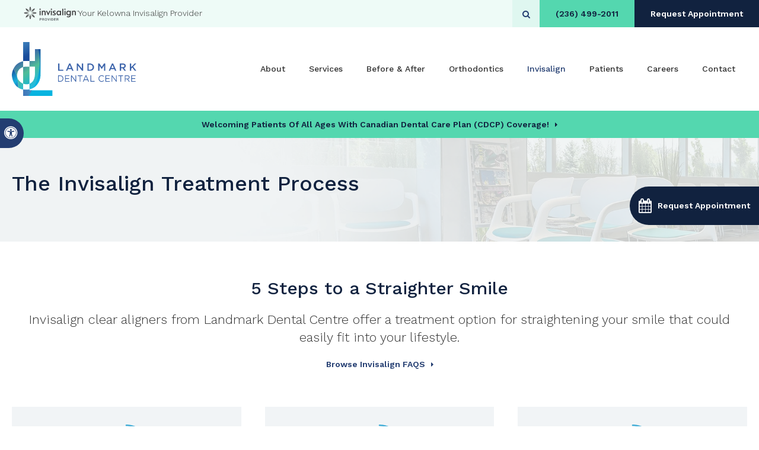

--- FILE ---
content_type: text/html; charset=UTF-8
request_url: https://www.landmark.dental/site/invisalign-treatment-process
body_size: 10382
content:

    
    
    
    
    
    
    
    
    
    
    
    
    
    
    
    
    
    
    
    
    
    
    
                           
                                          


     

 
    
                        
        
                                                                 
    
    
                                     

<!doctype html>
<html lang="en">
<head>
<title>Invisalign Treatment Process | Landmark Dental Centre | Kelowna Dentist</title>
<meta http-equiv="Content-Type" content="text/html; charset=utf-8" />



<meta name="generator" content="Tymbrel ( www.tymbrel.com )" />

<meta name="description" content="Invisalign clear aligners from Landmark Dental Centre offer a treatment option for straightening your smile that could easily fit into your lifestyle." />
<meta name="keywords" content="invisalign, treatment, process, Kelowna" />


  <link rel="canonical" href="https://www.landmark.dental/site/invisalign-treatment-process" />



<script type="text/javascript">
function clearDefault(element) {
  if (element.defaultValue == element.value) { element.value = "" }
}
</script>




  <link href="/assets/3895/css/global.css" rel="stylesheet" type="text/css" />
<link rel="shortcut icon" href="/images/2855/favicon.ico" type="image/x-icon" />

      <script src="/assets/js/jquery-1.8.2.min.js" type="text/javascript" data-cmsi-js-1a96ecfa7997d56153ffc3d07bb90ca2="true"></script>
  





          
    
    
    
    
    
    
    
    
    
    
    
    
    
    
    
    
<meta name="viewport" content="width=device-width, initial-scale=1.0" />   
<link rel="stylesheet" href="/images/2855/css/style-v7-7.css" />
<link rel="preconnect" href="https://fonts.googleapis.com">
<link rel="preconnect" href="https://fonts.gstatic.com" crossorigin>



<script>
$(document).ready(function() {
    const pageTitle = $(".page-title__primary");
    const pageBanner = $("#page-banner");
    const img = pageBanner.find("img");
    const txt = pageBanner.find("p");
    
    if(img.length > 0) {
        const src = img.attr("src");
        pageTitle.find("img").attr("src", src);
    }
    pageTitle.append(txt);
    
    if( $("#page-banner-btn").length ) {
        const pageBannerBtn = $("#page-banner-btn h2");
        $(".page-title--a__secondary h2").replaceWith(pageBannerBtn);
    }
    
 
})
</script>


  
  
  
  
  
  
  
  
  
  
  
  
  
  
  
  
  
  
  
  
  
<meta name="verify-v1" content="pLqhR_tVXn4iBbpGHxhZWps8hiDojfpQPFZm4ycRG7M" />
<meta name="google-site-verification" content="pLqhR_tVXn4iBbpGHxhZWps8hiDojfpQPFZm4ycRG7M" />

  


<!-- Start dc Global GTM Google Tag Manager -->
<script>(function(w,d,s,l,i){w[l]=w[l]||[];w[l].push({'gtm.start':
new Date().getTime(),event:'gtm.js'});var f=d.getElementsByTagName(s)[0],
j=d.createElement(s),dl=l!='dataLayer'?'&l='+l:'';j.async=true;j.src=
'https://www.googletagmanager.com/gtm.js?id='+i+dl;f.parentNode.insertBefore(j,f);
})(window,document,'script','dataLayer','GTM-5FPM5MS');</script>
<!-- End dc Global GTM Google Tag Manager -->
<!--startSchema--><script type="application/ld+json">{"@context":"http:\/\/schema.org","@type":"LocalBusiness","url":"https:\/\/www.landmark.dental\/site\/invisalign-treatment-process","@id":"https:\/\/www.landmark.dental","name":"Landmark Dental Centre","telephone":"(250) 762-3342","logo":"https:\/\/d2l4d0j7rmjb0n.cloudfront.net\/site\/2855\/seo\/logo.svg","address":{"@type":"PostalAddress","addressLocality":"Kelowna","addressCountry":"CA","addressRegion":"BC","postalCode":"V1Y 7W6","streetAddress":"1631 Dickson Ave 150"},"sameAs":["https:\/\/www.facebook.com\/LandmarkDentalKelowna\/","https:\/\/www.instagram.com\/landmarkdentalcentre\/"],"openingHoursSpecification":[{"@type":"OpeningHoursSpecification","dayOfWeek":"http:\/\/schema.org\/Monday","opens":"08:00:00","closes":"17:00:00"},{"@type":"OpeningHoursSpecification","dayOfWeek":"http:\/\/schema.org\/Tuesday","opens":"08:00:00","closes":"17:00:00"},{"@type":"OpeningHoursSpecification","dayOfWeek":"http:\/\/schema.org\/Wednesday","opens":"08:00:00","closes":"17:00:00"},{"@type":"OpeningHoursSpecification","dayOfWeek":"http:\/\/schema.org\/Thursday","opens":"08:00:00","closes":"17:00:00"},{"@type":"OpeningHoursSpecification","dayOfWeek":"http:\/\/schema.org\/Friday","opens":"08:00:00","closes":"15:45:00"},{"@type":"OpeningHoursSpecification","dayOfWeek":"http:\/\/schema.org\/Saturday","opens":"00:00:00","closes":"00:00:00"},{"@type":"OpeningHoursSpecification","dayOfWeek":"http:\/\/schema.org\/Sunday","opens":"00:00:00","closes":"00:00:00"}]}</script><!--endSchema-->
<!-- Google Tag Manager Data Layer -->
<script>
  dataLayer = [];
</script>

  <!-- Google Tag Manager -->
  <script>(function(w,d,s,l,i){w[l]=w[l]||[];w[l].push({'gtm.start':
        new Date().getTime(),event:'gtm.js'});var f=d.getElementsByTagName(s)[0],
      j=d.createElement(s),dl=l!='dataLayer'?'&l='+l:'';j.async=true;j.src=
      'https://www.googletagmanager.com/gtm.js?id='+i+dl;f.parentNode.insertBefore(j,f);
    })(window,document,'script','dataLayer','GTM-WW3KNFL');</script>
  <!-- End Google Tag Manager -->


<!-- GA -->
<script>
window.ga=window.ga||function(){(ga.q=ga.q||[]).push(arguments)};ga.l=+new Date;
ga('create', 'UA-35496696-8', 'auto');
ga('send', 'pageview');
</script>
<script async src='https://www.google-analytics.com/analytics.js'></script>
<!-- /GA -->


<!-- GA4 -->
  <script async src="https://www.googletagmanager.com/gtag/js?id=G-3KWMZLTGC3"></script>
  <script>
    window.dataLayer = window.dataLayer || [];
    function gtag(){dataLayer.push(arguments);}
    gtag('js', new Date());

    gtag('config', 'G-3KWMZLTGC3');
  </script>
<!-- /GA4 -->



<link href="https://d2l4d0j7rmjb0n.cloudfront.net" rel="preconnect">
<link href="https://fonts.googleapis.com" rel="preconnect">
<link href="https://fonts.gstatic.com" rel="preconnect">
<link href="https://www.google-analytics.com" rel="preconnect">
<link href="https://www.googletagmanager.com" rel="preconnect">
<link href="https://ajax.googleapis.com" rel="preconnect">
<link href="https://cdn.jsdelivr.net" rel="preconnect">
<link href="https://use.fontawesome.com" rel="preconnect">
</head>


<!-- TEMPLATE TAB -->
    
<body itemscope='' itemtype='http://schema.org/LocalBusiness'><!-- Google Tag Manager -->
<noscript><iframe src="https://www.googletagmanager.com/ns.html?id=GTM-WW3KNFL" height="0" width="0" style="display:none;visibility:hidden"></iframe></noscript>
<!-- End Google Tag Manager -->


<!-- dc Global Google Tag Manager (noscript) -->
<noscript><iframe src="https://www.googletagmanager.com/ns.html?id=GTM-5FPM5MS"
height="0" width="0" style="display:none;visibility:hidden"></iframe></noscript>
<!-- End dc Global Google Tag Manager (noscript) -->
<!-- GLOBAL SCRIPT ONLINE BOOKING -->
<!-- START FEED CODE -->
                                                                                                                                                                                                                                                                                                                                                                                                                                                                                                                                                                                                                                                                                                                                                                                                                                                                                                                                                                                                                                                                                                                                                                                                                                                                                                                                                                                                                                                                
                    

            
                                                                        <a href="#" role="button" tabindex="0" class="cms-button-secondary RecallMaxBookButton RecallMaxFadeIn" onclick="window.open('https://can7.recallmax.com/rsm/request/public/bookOnline/patient/layout.html?a=1LEhNTMLjJ2NuW9KN9R6olFU_hoyiFsz0')" aria-label="Request Appointment | Opens in a New Window">
                                                <span class="fa fa-calendar" aria-hidden="true"></span>
                            <div class="RecallMaxContent">
                                                                Request Appointment
                                                            </div>
                        </a>
                    
                    <style>
                        :root {
                            --recallMaxBookOnlinePageLocationHeight: 19.5rem;
                        }
                    
                        .RecallMaxBookButton { position: fixed; opacity: 0; top: var(--recallMaxBookOnlinePageLocationHeight); min-height: 4.063rem; height: 4.063rem; display: block; align-items: center; text-align: left; justify-content: center; padding: 0.75rem 0.938rem; z-index: 9999; transition: all 0.2s ease-in; border: 0; border-radius: 999px 0 0 999px; cursor: pointer; display:flex; align-items: center;}
                        .RecallMaxBookButton .fa {font-size: 1.5rem;}
                        .RecallMaxBookButton .RecallMaxContent {margin-left: 0.625rem;}
                        .RecallMaxBookButton.RecallMaxFadeIn { animation: RecallMaxBookFadeIn 1s ease-out forwards; }
                        @keyframes RecallMaxBookFadeIn { 0% { opacity: 0; right: -10rem; } 50% { opacity: 0.3; right: -0.313rem; } 75% { opacity: 0.6; right: -0.625rem; } 100%{ opacity: 1; right: 0px; } }
                        .RecallMaxBookButton:hover { box-shadow: 1px 4px 5px 0 rgba(128, 128, 128, 0.25); transition: all 0.4s ease-in;}

                        #sticky > p * {
                            flex-grow: 1;
                        }
                        #sticky .grt-mobile-button {
                            max-width: 2.813rem;
                        }
                        #sticky .appointmentActionSwap {
                            padding-inline: 0.625rem;
                            line-height: 1.2;
                        }

                        .callBtn a.appointmentActionSwap {
                            display: inline-block;
                        }
                        @media only screen and (max-width: 48rem) {
                            .RecallMaxBookButton {
                                display: none;
                            }
                        }
                    </style>
                    
                            
                                                                                                                                                                                                                                                                                                                                                                                                                                                                                                                                                                                                                                                                                                                                                                                                                                                                                                                                                                                                                                                                                                                                                                                                                                                                                                                                
<!-- END FEED CODE -->
        <div class="site-container header--a">
        
        <div id="top">
            <button class="grt-mobile-button">
    <span class="line1"></span>
    <span class="line2"></span>
    <span class="line3"></span>
    <span class="sr-only" id="open-menu__btn">Open Menu</span>
    <span class="sr-only" id="close-menu__btn" style="display:none">Close Menu</span>
</button>
            <div id="mobile-menu" style="display:none">
                <ul>
            
                                                        
    <li><a href="/site/about-kelowna-dental-clinic"   class="buttons" title="About Landmark Dental Centre, Kelowna Dentist">About</a>

    
          <ul>
              <li><a href="/site/about-kelowna-dental-clinic"    title="Our Practice, Landmark Dental Centre, Kelowna Dentist">Our Practice</a></li>
                      <li><a href="/site/kelowna-dentists"    title="Our Team, Landmark Dental Centre, Kelowna Dentist">Our Team</a></li>
                      <li><a href="/site/dental-technology"    title="Dental Technology, Landmark Dental Centre, Kelowna Dentist">Technology</a></li>
                    </ul>
    
  </li>
            
                                                                                                                              
    <li><a href="/site/dental-services"   class="buttons" title="Dental Services at Landmark Dental Centre, Kelowna Dentist">Services</a>

    
          <ul>
              <li><a href="/site/preventive-dental-hygiene-kelowna"    title="Preventive Hygiene, Landmark Dental Centre, Kelowna Dentist">Preventive Hygiene</a></li>
                      <li><a href="/site/restorative-dental-services-kelowna"    title="Restorative Dental Services, Landmark Dental Centre, Kelowna Dentist">Restorative Services</a></li>
                      <li><a href="/site/cosmetic-dental-services-kelowna"    title="Cosmetic Dental Services, Landmark Dental Centre, Kelowna Dentist">Cosmetic Services</a></li>
                      <li><a href="/site/oral-surgery-kelowna"    title="Oral Surgery, Landmark Dental Centre, Kelowna Dentist">Oral Surgery</a></li>
                      <li><a href="/site/dental-appliances-kelowna"    title="Dental Appliances, Landmark Dental Centre, Kelowna Dentist">Dental Appliances</a></li>
                      <li><a href="/site/dental-sedation-kelowna"    title="Dental Sedation, Landmark Dental Centre, Kelowna Dentist">Dental Sedation</a></li>
                      <li><a href="/site/children-dental-services-kelowna"    title="Children's Services, Landmark Dental Centre, Kelowna Dentist">Children's Services</a></li>
                      <li><a href="/site/periodontics-gum-therapy-kelowna"    title="Periodontics & Gum Therapy | Landmark Dental Centre">Periodontics & Gum Therapy</a></li>
                    </ul>
    
  </li>
            
    
    <li><a href="/site/before-after-dental-treatment"   class="buttons" title="Before & After Gallery">Before & After</a>

    
    
  </li>
            
    
    <li><a href="/site/orthodontics-braces-kelowna"   class="buttons" title="Orthodontics, Landmark Dental Centre, Kelowna Dentist">Orthodontics</a>

    
    
  </li>
            
                                                                                        
    <li class="active"><a href="/site/invisalign-clear-aligners-kelowna"   class="buttons" title="Invisalign Clear Aligners, Landmark Dental Centre, Kelowna Dentist">Invisalign</a>

    
          <ul>
              <li><a href="/site/invisalign-clear-aligners-kelowna"    title="About Invisalign, Landmark Dental Centre, Kelowna Dentist">About Invisalign</a></li>
                      <li><a href="/site/invisalign-smile-assessment"    title="Invisalign Smile Assessment, Landmark Dental Centre, Kelowna Dentist">Smile Assessment</a></li>
                      <li><a href="/site/invisalign-faqs"    title="Invisalign FAQs, Landmark Dental Centre, Kelowna Dentist">Invisalign FAQs</a></li>
                      <li class="active" aria-current="page"><a href="/site/invisalign-treatment-process"  itemprop="url"    title="Invisalign Treatment Process, Landmark Dental Centre, Kelowna Dentist">Treatment Process</a></li>
                    </ul>
    
  </li>
            
                                          
    <li><a href="/site/patients"   class="buttons" title="Patients, Landmark Dental Centre, Kelowna Dentist">Patients</a>

    
          <ul>
              <li><a href="/site/patients"    title="Patient Information, Landmark Dental Centre">Patient Information</a></li>
                      <li><a href="/site/blog"    title="Blog">Blog</a></li>
                    </ul>
    
  </li>
            
    
    <li><a href="/site/career-opportunities"   class="buttons" title="Careers">Careers</a>

    
    
  </li>
            
    
    <li><a href="/site/contact-kelowna-dentist"   class="buttons" title="Contact Landmark Dental Centre, Kelowna Dentist">Contact</a>

    
    
  </li>
  </ul>
                <form id="frmSearchMobile" method="get" action="/site/search" role="search">
	<label for="page_search_mobile" class="sr-only">Search</label>
	<input id="page_search_mobile" class="keyword" type="search" name="kw" placeholder="Search">
	<button type="submit" name="btnSubmit"><span class="sr-only">Search</span></button>
</form>
                      <ul class="seo-schema citation-social" aria-label="Social media links, open in a new tab" data-cy="seo-citations">
                            <li class="seo-Facebook">
              <a itemprop="sameAs" target="_blank" href="https://www.facebook.com/LandmarkDentalKelowna/" title="Facebook"><span>Facebook</span></a>
            </li>
                                      <li class="seo-Instagram">
              <a itemprop="sameAs" target="_blank" href="https://www.instagram.com/landmarkdentalcentre/" title="Instagram"><span>Instagram</span></a>
            </li>
                    </ul>
  
            </div>
        </div>
        <div id="toggleSearch">
	<button id="close-button">&times;<span class="sr-only">Close</span></button>
	<form id="frmSearchPopUp" method="get" action="/site/search" role="search">
		<label for="page_search_popup" class="sr-only">Search</label>
		<input id="page_search_popup" class="keyword" type="search" name="kw" placeholder="Search">
		<button type="submit" name="btnSubmit"><span class="sr-only">Search</span></button>
	</form>
</div>
        
                <!-- Header
        ============================================== -->
        <header>
            <a class="skip-to-content-link" href="#page-title">
    Skip to Main Content
</a>
            <div id="accessibility-toggle">
    <button id="accessibility-toggle__btn">
        <span class="fa fa-universal-access" aria-hidden="true"></span>
        <span class="sr-only" id="accessible__btn">Accessible Version</span>
        <span class="sr-only" id="standard__btn" style="display:none">Standard Version</span>
    </button>
</div>
            <div id="topbar">
                <div class="row">
                    <div class="columns">
                                                <p><a href="/site/invisalign-clear-aligners-kelowna"><img src="https://d2l4d0j7rmjb0n.cloudfront.net/agency/19/files/invisalign-provider-logo-charcoal.svg" alt="Invisalign Provider" width="92" /> <span class="hide-mobile">Your Kelowna Invisalign Provider</span></a></p>
                                            </div>
                    <div class="columns">
                        <button class="open-search"><span class="fa fa-search" aria-hidden="true"></span><span class="sr-only">Open Search Box</span></button>
                        
  <span class="seo-schema phone">
    <a itemprop="telephone" content="+2507623342" href="tel:2507623342" data-cy="seo-phone-number">(250) 762-3342</a>
  </span>


                                                                                                                                                                                                                                                                                                                                                                                                                                                                                                                                                                                                                                                                                                                                                                                                                                                                                                                                                                                                                                                                                                                                                                                                                                                                                                                                                                                                                                                                     
                                                                                                    <a href="#" tabindex="0" class="cms-button-secondary bookOnlineSwap" onclick="window.open('https://can7.recallmax.com/rsm/request/public/bookOnline/patient/layout.html?a=1LEhNTMLjJ2NuW9KN9R6olFU_hoyiFsz0')" aria-label="Request Appointment | Opens in a New Window">
                                                                                            Request Appointment
                                                            </a>
                                    

            
            
                                                                                                                                                                                                                                                                                                                                                                                                                                                                                                                                                                                                                                                                                                                                                                                                                                                                                                                                                                                                                                                                                                                                                                                                                                                                                                                                
                    </div>
                </div>
            </div>
            <div class="row">
        
                <div class="columns header__logo">
                    <a href="/site/home" title="Home" itemprop="url">    <img  itemprop="logo" alt="Landmark Dental Centre" src="https://d2l4d0j7rmjb0n.cloudfront.net/site/2855/seo/logo.svg" data-cy="seo-logo"   />
    </a>
                </div>
        
                <div class="columns header__nav">
        
                    <!-- Navigation
                    ============================================== -->
                    <nav aria-label="Primary">
                        <ul>
            
                                                        
    <li><a href="/site/about-kelowna-dental-clinic"   class="buttons" title="About Landmark Dental Centre, Kelowna Dentist">About</a>

    
          <ul>
              <li><a href="/site/about-kelowna-dental-clinic"    title="Our Practice, Landmark Dental Centre, Kelowna Dentist">Our Practice</a></li>
                      <li><a href="/site/kelowna-dentists"    title="Our Team, Landmark Dental Centre, Kelowna Dentist">Our Team</a></li>
                      <li><a href="/site/dental-technology"    title="Dental Technology, Landmark Dental Centre, Kelowna Dentist">Technology</a></li>
                    </ul>
    
  </li>
            
                                                                                                                              
    <li><a href="/site/dental-services"   class="buttons" title="Dental Services at Landmark Dental Centre, Kelowna Dentist">Services</a>

    
          <ul>
              <li><a href="/site/preventive-dental-hygiene-kelowna"    title="Preventive Hygiene, Landmark Dental Centre, Kelowna Dentist">Preventive Hygiene</a></li>
                      <li><a href="/site/restorative-dental-services-kelowna"    title="Restorative Dental Services, Landmark Dental Centre, Kelowna Dentist">Restorative Services</a></li>
                      <li><a href="/site/cosmetic-dental-services-kelowna"    title="Cosmetic Dental Services, Landmark Dental Centre, Kelowna Dentist">Cosmetic Services</a></li>
                      <li><a href="/site/oral-surgery-kelowna"    title="Oral Surgery, Landmark Dental Centre, Kelowna Dentist">Oral Surgery</a></li>
                      <li><a href="/site/dental-appliances-kelowna"    title="Dental Appliances, Landmark Dental Centre, Kelowna Dentist">Dental Appliances</a></li>
                      <li><a href="/site/dental-sedation-kelowna"    title="Dental Sedation, Landmark Dental Centre, Kelowna Dentist">Dental Sedation</a></li>
                      <li><a href="/site/children-dental-services-kelowna"    title="Children's Services, Landmark Dental Centre, Kelowna Dentist">Children's Services</a></li>
                      <li><a href="/site/periodontics-gum-therapy-kelowna"    title="Periodontics & Gum Therapy | Landmark Dental Centre">Periodontics & Gum Therapy</a></li>
                    </ul>
    
  </li>
            
    
    <li><a href="/site/before-after-dental-treatment"   class="buttons" title="Before & After Gallery">Before & After</a>

    
    
  </li>
            
    
    <li><a href="/site/orthodontics-braces-kelowna"   class="buttons" title="Orthodontics, Landmark Dental Centre, Kelowna Dentist">Orthodontics</a>

    
    
  </li>
            
                                                                                        
    <li class="active"><a href="/site/invisalign-clear-aligners-kelowna"   class="buttons" title="Invisalign Clear Aligners, Landmark Dental Centre, Kelowna Dentist">Invisalign</a>

    
          <ul>
              <li><a href="/site/invisalign-clear-aligners-kelowna"    title="About Invisalign, Landmark Dental Centre, Kelowna Dentist">About Invisalign</a></li>
                      <li><a href="/site/invisalign-smile-assessment"    title="Invisalign Smile Assessment, Landmark Dental Centre, Kelowna Dentist">Smile Assessment</a></li>
                      <li><a href="/site/invisalign-faqs"    title="Invisalign FAQs, Landmark Dental Centre, Kelowna Dentist">Invisalign FAQs</a></li>
                      <li class="active" aria-current="page"><a href="/site/invisalign-treatment-process"  itemprop="url"    title="Invisalign Treatment Process, Landmark Dental Centre, Kelowna Dentist">Treatment Process</a></li>
                    </ul>
    
  </li>
            
                                          
    <li><a href="/site/patients"   class="buttons" title="Patients, Landmark Dental Centre, Kelowna Dentist">Patients</a>

    
          <ul>
              <li><a href="/site/patients"    title="Patient Information, Landmark Dental Centre">Patient Information</a></li>
                      <li><a href="/site/blog"    title="Blog">Blog</a></li>
                    </ul>
    
  </li>
            
    
    <li><a href="/site/career-opportunities"   class="buttons" title="Careers">Careers</a>

    
    
  </li>
            
    
    <li><a href="/site/contact-kelowna-dentist"   class="buttons" title="Contact Landmark Dental Centre, Kelowna Dentist">Contact</a>

    
    
  </li>
  </ul>
                    </nav>
        
                </div>

            </div><!-- /row -->
        </header><!-- /Header -->
                        <div class="default-msg-bar defaultMsgBar header__msg-bar" id="emergencyAlert">
                  	    <p><a href="/site/canadian-dental-care-plan" class="cms-button-text">Welcoming patients of all ages with Canadian Dental Care Plan (CDCP) coverage!</a></p>
    	  
    	</div>
            
                
                <!-- Page Title - B
        ============================================== -->
        
        <div id="page-title" class="page-title page-title--b">
            <div class="row">
                <div class="columns primary page-title__primary page-title--b__primary">
                    <img class="lazy" data-src="/files/banner-b/banner-1.jpg" alt="">
                    <h1>The Invisalign Treatment Process</h1>
                </div>
            </div>
        </div>
        
        <!-- Main Content - B
        ============================================== -->
        <div class="content content--b">
        		
        	<div class="row">
        
                <!-- Primary - B
                ============================================== -->
        		<main id="main" class="columns primary content--b__primary full"> 
        		    <div class="tymbrel-row centre" >  <div class="tymbrel-col tymbrel-col-12">
            <h2 class="leadin">5 Steps to a Straighter Smile</h2> <p class="leadin">Invisalign clear aligners from Landmark Dental Centre offer a treatment option for straightening your smile that could easily fit into your lifestyle.</p> <p><a href="/site/invisalign-faqs" class="cms-button-text">Browse Invisalign FAQS</a></p>
      </div>
</div>
<div class="tymbrel-row tymbrelEqual addPadding steps" >  <div class="tymbrel-col tymbrel-col-4">
        <div class="callout">
        <!--?xml version="1.0" encoding="utf-8"?--> <!-- Generator: Adobe Illustrator 24.2.0, SVG Export Plug-In . SVG Version: 6.00 Build 0)  --> <p><svg version="1.1" id="Layer_1" xmlns="http://www.w3.org/2000/svg" xmlns:xlink="http://www.w3.org/1999/xlink" x="0px" y="0px" viewbox="0 0 64 64" style="enable-background: new 0 0 64 64;" xml:space="preserve"> <path class="st0" d="M61.484,23.42c-0.422,0-0.813-0.269-0.951-0.691C56.499,10.337,45.031,2.007,32,2c-0.552,0-1-0.448-1-1 			s0.448-1,1-1c0,0,0,0,0.001,0C45.9,0.007,58.132,8.893,62.436,22.11c0.171,0.525-0.116,1.089-0.642,1.26 			C61.691,23.404,61.587,23.42,61.484,23.42z"></path> <path class="st1" d="M27.41,25.916v-3.96h7.62v21.18h-4.44v-17.22H27.41z"></path> </svg></p> <h6>Step 1</h6> <h3 class="top">Book Your First<br />Consultation</h3> <p>We start by examining your smile to see if Invisalign is right for you. Next, we will use a digital scanner to create a 3D image of your smile and what it could look like after Invisalign treatment.</p>
        </div>
      </div>

  <div class="tymbrel-col tymbrel-col-4">
        <div class="callout">
        <!--?xml version="1.0" encoding="utf-8"?--> <!-- Generator: Adobe Illustrator 24.2.0, SVG Export Plug-In . SVG Version: 6.00 Build 0)  --> <p><svg version="1.1" id="Layer_1" xmlns="http://www.w3.org/2000/svg" xmlns:xlink="http://www.w3.org/1999/xlink" x="0px" y="0px" viewbox="0 0 64 64" style="enable-background: new 0 0 64 64;" xml:space="preserve"> <path class="st0" d="M50.22,58.075c-0.31,0-0.614-0.143-0.81-0.412c-0.325-0.446-0.227-1.072,0.221-1.396 			c13.381-9.727,16.354-28.525,6.628-41.905C50.635,6.624,41.565,2.002,32,2c-0.553,0-1-0.448-1-1s0.448-1,1-1l0,0 			c10.204,0.002,19.877,4.932,25.876,13.186c10.375,14.272,7.203,34.324-7.069,44.698C50.629,58.013,50.424,58.075,50.22,58.075z"></path> <path class="st1" d="M34.581,27.105c0.046-0.797-0.194-1.583-0.675-2.22c-0.544-0.579-1.323-0.877-2.115-0.809 			c-1.98,0-3.03,1.35-3.15,4.05h-4.11c-0.036-2.125,0.786-4.174,2.28-5.686c1.452-1.31,3.356-2.003,5.31-1.934 			c1.833-0.122,3.64,0.488,5.025,1.695c1.195,1.191,1.832,2.83,1.755,4.515c-0.027,1.575-0.478,3.114-1.305,4.455 			c-0.898,1.525-2.015,2.909-3.315,4.109c-1.296,1.217-2.714,2.298-4.23,3.226h9.27v3.45h-14.91v-3.15 			C31.191,34.106,34.581,30.206,34.581,27.105z"></path> </svg></p> <h6>Step 2</h6> <h3 class="top">Develop a Custom<br />Treatment Plan</h3> <p>Based on the decisions made in your first appointment, we will design an Invisalign treatment plan with timelines. Your plan will include the exact movement of your teeth to occur with each set of aligners.</p>
        </div>
      </div>

  <div class="tymbrel-col tymbrel-col-4">
              <div class="callout">
        <!--?xml version="1.0" encoding="utf-8"?--> <!-- Generator: Adobe Illustrator 24.2.0, SVG Export Plug-In . SVG Version: 6.00 Build 0)  --> <p><svg version="1.1" id="Layer_1" xmlns="http://www.w3.org/2000/svg" xmlns:xlink="http://www.w3.org/1999/xlink" x="0px" y="0px" viewbox="0 0 64 64" style="enable-background: new 0 0 64 64;" xml:space="preserve"> <path class="st0" d="M31.925,63.997c-6.698,0-13.207-2.101-18.731-6.112c-0.447-0.325-0.546-0.95-0.222-1.397 			s0.951-0.546,1.396-0.222c6.483,4.709,14.416,6.609,22.324,5.354c7.913-1.256,14.864-5.518,19.571-12.001 			c9.718-13.383,6.736-32.177-6.647-41.895C44.463,3.981,38.371,2.001,32,2c-0.553,0-1-0.448-1-1s0.448-1,1-1l0,0 			c6.796,0.001,13.295,2.113,18.793,6.106c14.275,10.366,17.456,30.413,7.091,44.689c-5.022,6.915-12.437,11.461-20.877,12.8 			C35.31,63.864,33.611,63.997,31.925,63.997z"></path> <path class="st1" d="M36.035,21.896c0.967,0.444,1.782,1.164,2.341,2.07c0.532,0.888,0.807,1.905,0.795,2.94 			c0.05,1.213-0.345,2.403-1.11,3.346c-0.751,0.876-1.797,1.447-2.94,1.604v0.15c2.96,0.88,4.44,2.62,4.44,5.22 			c0.062,1.671-0.606,3.286-1.83,4.425c-1.438,1.207-3.286,1.814-5.16,1.695c-2.029,0.107-4.03-0.516-5.64-1.755 			c-1.489-1.358-2.338-3.28-2.34-5.295h4.14c0.046,0.953,0.422,1.86,1.065,2.564c0.695,0.664,1.636,1.006,2.595,0.945 			c0.826,0.049,1.638-0.238,2.25-0.795c0.549-0.551,0.843-1.307,0.81-2.085c0.045-0.931-0.398-1.818-1.17-2.34 			c-1.044-0.608-2.245-0.89-3.45-0.811h-0.869v-3.449h0.869c2.801,0.04,4.201-0.93,4.2-2.91c0.042-0.75-0.23-1.484-0.75-2.025 			c-0.553-0.51-1.289-0.775-2.04-0.735c-0.826-0.029-1.627,0.28-2.22,0.855c-0.613,0.646-0.965,1.495-0.99,2.385h-4.14 			c-0.001-1.88,0.756-3.681,2.1-4.996c1.492-1.244,3.401-1.871,5.34-1.755C33.606,21.111,34.873,21.368,36.035,21.896z"></path> </svg></p> <h6>Step 3</h6> <h3 class="top">Start Your Custom<br />Treatment Plan</h3> <p>A series of custom Invisalign clear aligners will be produced just for you. Wear them daily, removing them to eat, drink, brush and floss. You should start seeing results as your aligners gradually begin to shift your teeth. </p>
        </div>
      </div>
</div>
<div class="tymbrel-row tymbrelEqual steps" >  <div class="tymbrel-col tymbrel-col-4">
        <div class="callout">
        <!--?xml version="1.0" encoding="utf-8"?--> <!-- Generator: Adobe Illustrator 24.2.0, SVG Export Plug-In . SVG Version: 6.00 Build 0)  --> <p><svg version="1.1" id="Layer_1" xmlns="http://www.w3.org/2000/svg" xmlns:xlink="http://www.w3.org/1999/xlink" x="0px" y="0px" viewbox="0 0 64 64" style="enable-background: new 0 0 64 64;" xml:space="preserve"> <path class="st0" d="M31.995,63.99c-0.002,0-0.003,0-0.005,0C14.348,63.987-0.003,49.632,0,31.99c0-3.359,0.527-6.683,1.565-9.879 			c0.17-0.524,0.732-0.812,1.26-0.642c0.525,0.171,0.813,0.735,0.642,1.26C2.494,25.725,2,28.841,2,31.99 			c-0.003,16.54,13.451,29.998,29.99,30c0.001,0,0.004,0,0.005,0C48.533,61.991,61.987,48.538,61.99,32 			c0.001-8.012-3.117-15.545-8.782-21.211C47.544,5.123,40.012,2.001,32,2c-0.552,0-1-0.448-1-1s0.448-1,1-1l0,0 			c8.547,0.001,16.581,3.331,22.623,9.375S63.991,23.454,63.99,32C63.987,49.641,49.635,63.99,31.995,63.99z"></path> <path class="st1" d="M21.471,38.876v-3.51l10.14-13.65h4.53v13.5H38.9v3.66h-2.76v4.26h-4.26v-4.26H21.471z M32.211,26.666 			l-6.42,8.55h6.42V26.666z"></path> </svg></p> <h6>Step 4</h6> <h3 class="top">Switch Your Aligners<br />Every Two Weeks</h3> <p>About every 2 weeks, you will switch to the next set in your custom series of clear aligners. You will also have brief checkups with your dental team – every six weeks or so – to review your progress. </p>
        </div>
      </div>

  <div class="tymbrel-col tymbrel-col-4">
        <div class="callout">
        <!--?xml version="1.0" encoding="utf-8"?--> <!-- Generator: Adobe Illustrator 24.2.0, SVG Export Plug-In . SVG Version: 6.00 Build 0)  --> <p><svg version="1.1" id="Layer_1" xmlns="http://www.w3.org/2000/svg" xmlns:xlink="http://www.w3.org/1999/xlink" x="0px" y="0px" viewbox="0 0 64 64" style="enable-background: new 0 0 64 64;" xml:space="preserve"> <path class="st0" d="M32.004,64.029c-3.27,0-6.591-0.505-9.866-1.567C8.896,58.163,0,45.922,0,32c0-3.363,0.527-6.689,1.565-9.889 			l0,0C4.206,13.975,9.858,7.354,17.479,3.468c7.622-3.886,16.302-4.57,24.436-1.93c16.797,5.453,26.026,23.554,20.573,40.351 			C58.099,55.411,45.509,64.029,32.004,64.029z M3.467,22.729C2.494,25.728,2,28.848,2,32c0,13.052,8.341,24.529,20.755,28.56 			c15.75,5.111,32.718-3.54,37.831-19.288c5.112-15.748-3.54-32.719-19.288-37.831C33.67,0.963,25.533,1.605,18.388,5.25 			C11.242,8.893,5.943,15.1,3.467,22.729L3.467,22.729z"></path> <path class="st1" d="M38.86,25.256H28.81v5.34c0.521-0.582,1.174-1.03,1.905-1.305c0.854-0.339,1.766-0.507,2.685-0.495 			c1.281-0.048,2.549,0.281,3.646,0.945c0.952,0.609,1.703,1.486,2.159,2.52c0.481,1.102,0.721,2.293,0.705,3.495 			c0.098,1.989-0.586,3.938-1.904,5.43c-1.44,1.428-3.422,2.17-5.445,2.04c-1.385,0.033-2.759-0.25-4.019-0.826 			c-1.089-0.505-2.014-1.305-2.671-2.31c-0.655-1.04-1.017-2.237-1.05-3.465h4.11c0.118,0.82,0.509,1.575,1.11,2.145 			c0.639,0.552,1.466,0.836,2.31,0.795c0.984,0.075,1.946-0.32,2.595-1.064c0.605-0.818,0.907-1.819,0.855-2.835 			c0.059-0.955-0.265-1.894-0.9-2.61c-0.683-0.652-1.608-0.989-2.55-0.93c-0.716-0.022-1.423,0.16-2.04,0.524 			c-0.542,0.33-0.971,0.816-1.23,1.396h-4.11v-12.51H38.86V25.256z"></path></svg></p> <h6>Step 5</h6> <h3 class="top">Maintain Your<br />Smile After Treatment</h3> <p>It's an exciting day when you reach the end of your treatment! During your final appointment, we will discuss your next steps, and prescribe retainers to keep your smile in its new alignment.</p>
        </div>
      </div>

  <div class="tymbrel-col tymbrel-col-4">
              <div class="callout calloutLeft verticalAlign">
        <h2 class="top" style="font-size: 34px;">Ready for Your Straighter Smile?</h2> <p class="leadin" style="text-align: left;">Take our Invisalign Smile Assessment.</p> <p>Complete our 30-second Smile Assessment to see if Invisalign clear aligners might be the right fit for you.</p> <p><a href="/site/invisalign-smile-assessment" class="cms-button-primary">Start Your Assessment</a></p> <!--<h6>Ready for Your New Smile?</h6> <h3 class="top">Take our Invisalign<br />Smile Assessment</h3> <p>Complete our 30 second Smile Assessment to see if Invisalign might be a fit for you.</p> <p><a href="/site/clear-aligners-smile-assessment" class="cms-button-primary">Get Started</a></p>-->
        </div>
      </div>
</div>
        		</main><!-- /primary -->
        		
        		            </div><!-- /row -->
		
        </div><!-- /content -->
        
                
        <div class="tymbrel-row cta bg ">
            <div class="tymbrel-col tymbrel-col-12">
                <h2>New Patients Always Welcome</h2>
<p class="leadin">We are accepting new patients, don't hesitate to contact us and take the first step in achieving better oral health outcomes.</p>
<p><a href="/site/contact-kelowna-dentist" class="cms-button-alert">Contact Us</a></p>
            </div>
        </div>
        
                
        <!-- Footer - A
        ============================================== -->
        
        <footer class="footer--a">
            <div class="row footer-nav ">
                <div class="large-3 columns footer-nav__logo">
                    <p>    <img  itemprop="logo" alt="Landmark Dental Centre" src="https://d2l4d0j7rmjb0n.cloudfront.net/site/2855/seo/logo.svg" data-cy="seo-logo"   />
    </p>
                </div>
                <div class="large-2 columns footer-nav__contact">
                    <h2>Location</h2>
<a href="/site/contact-kelowna-dentist" title="Contact"> <span itemprop="name" data-cy="seo-company-name">Landmark Dental Centre</span>       <div itemprop="address" data-cy="seo-address" itemscope itemtype="http://schema.org/PostalAddress">
      <span itemprop="streetAddress">1631 Dickson Ave 150</span>
      <span itemprop="addressLocality">Kelowna</span>
      <span itemprop="addressRegion">BC</span>
      <span itemprop="postalCode">V1Y 7W6</span>
      <span itemprop="addressCountry">CA</span>
    </div>
   </a>
<h2>Phone</h2>
<p>
  <span class="seo-schema phone">
    <a itemprop="telephone" content="+2507623342" href="tel:2507623342" data-cy="seo-phone-number">(250) 762-3342</a>
  </span>


</p>
                </div>
                <div class="columns footer-nav__hours">
                    <h2>Hours</h2>
            <div class="seo-hours">
        <ul class="contactDetails" data-cy="seo-hours">
          <li><meta itemprop="openingHours" content="Mo 08:00-17:00"/><strong>Monday:</strong><span class="tymbrelSEOHours">08:00 am - 05:00 pm</span> </li>
          <li><meta itemprop="openingHours" content="Tu 08:00-17:00"/><strong>Tuesday:</strong><span class="tymbrelSEOHours">08:00 am - 05:00 pm</span> </li>
          <li><meta itemprop="openingHours" content="We 08:00-17:00"/><strong>Wednesday:</strong><span class="tymbrelSEOHours">08:00 am - 05:00 pm</span> </li>
          <li><meta itemprop="openingHours" content="Th 08:00-17:00"/><strong>Thursday:</strong><span class="tymbrelSEOHours">08:00 am - 05:00 pm</span> </li>
          <li><meta itemprop="openingHours" content="Fr 08:00-15:45"/><strong>Friday:</strong><span class="tymbrelSEOHours">08:00 am - 03:45 pm</span> </li>
          <li><strong>Saturday:</strong><span class="tymbrelSEOHours">Closed  </span> </li>
          <li><strong>Sunday:</strong><span class="tymbrelSEOHours">Closed  </span> </li>
        </ul>
      </div>
      
                </div>
                <div class="columns footer-nav__links">
                    <h2>Quick Links</h2>
                    <nav aria-label="Footer">
                        <ul id="tymbrel-footer-nav">
    <li><a class="first" href="/site/home">Home</a></li>
        <li><a href="/site/about-kelowna-dental-clinic">About</a></li>
        <li><a href="/site/dental-services">Services</a></li>
            <li><a href="/site/invisalign-clear-aligners-kelowna">Invisalign</a></li>
        <li><a href="/site/patients">Patients</a></li>
        <li><a href="/site/career-opportunities">Careers</a></li>
        <li><a href="/site/contact-kelowna-dentist">Contact</a></li>
    </ul>
                    </nav>
                </div>
                <div class="large-3 columns footer-nav__search">
                    <h2>Search</h2>
<form id="frmSearchFooter" method="get" action="/site/search" role="search">
	<label for="page_search_footer" class="sr-only">Search</label>
	<input id="page_search_footer" class="keyword" type="search" name="kw" placeholder="Search">
	<button type="submit" name="btnSubmit"><span class="fa fa-search" aria-hidden="true"></span><span class="sr-only">Search</span></button>
</form>
<h2>Connect with Us</h2>
      <ul class="seo-schema citation-social" aria-label="Social media links, open in a new tab" data-cy="seo-citations">
                            <li class="seo-Facebook">
              <a itemprop="sameAs" target="_blank" href="https://www.facebook.com/LandmarkDentalKelowna/" title="Facebook"><span>Facebook</span></a>
            </li>
                                      <li class="seo-Instagram">
              <a itemprop="sameAs" target="_blank" href="https://www.instagram.com/landmarkdentalcentre/" title="Instagram"><span>Instagram</span></a>
            </li>
                    </ul>
   <br /><br />
                </div>
            </div>
            <div class="copyright">
                <div role="contentinfo" class="row">
                    <div class="columns">
                        <p> Copyright &copy; 2026. All Rights Reserved <span itemprop="name" data-cy="seo-company-name">Landmark Dental Centre</span>.  </p>
                    </div>
                    <div class="columns">
                        <ul>
<li><a href="/site/privacy-policy">Privacy Policy</a></li>
<li><a href="/site/website-accessibility">Accessibility</a> </li>
<li><a href="/site/search">Search</a></li>
<li><a href="/site/sitemap">Sitemap</a></li>
<li><a href="#top">Back to Top</a></li>
</ul>
                    </div>
                </div>
        	</div>
        </footer>
            
                
        <div id="sticky">
            <p>  <span class="seo-schema phone">
    <a class="cms-button-primary" itemprop="telephone" content="+2507623342" href="tel:2507623342">
          <span class="phone__txt">Call</span>
          <span class="phone__num">(250) 762-3342</span>
    </a>
  </span>

                                                                                                                                                                                                                                                                                                                                                                                                                                                                                                                                                                                                                                                                                                                                                                                                                                                                                                                                                                                                                                                                                                                                                                                                                                                                                                                                                                                                                                                                     
                                                                                                    <a href="#" tabindex="0" class="cms-button-secondary bookOnlineSwap" onclick="window.open('https://can7.recallmax.com/rsm/request/public/bookOnline/patient/layout.html?a=1LEhNTMLjJ2NuW9KN9R6olFU_hoyiFsz0')" aria-label="Request Appointment | Opens in a New Window">
                                                                                            Request Appointment
                                                            </a>
                                    

            
            
                                                                                                                                                                                                                                                                                                                                                                                                                                                                                                                                                                                                                                                                                                                                                                                                                                                                                                                                                                                                                                                                                                                                                                                                                                                                                                                                
 <button class="grt-mobile-button">
    <span class="line1"></span>
    <span class="line2"></span>
    <span class="line3"></span>
    <span class="sr-only" id="open-menu__btn">Open Menu</span>
    <span class="sr-only" id="close-menu__btn" style="display:none">Close Menu</span>
</button></p>
        </div>
    
    </div> <!-- /site-container -->
    


    
    <!-- JavaScript
    ============================================== -->
    
    <script src="https://ajax.googleapis.com/ajax/libs/webfont/1.5.18/webfont.js"></script>
    
    <script>
     WebFont.load({
        google: {
          families: ['Work Sans:300,300i,400,500,600']
        }
      });
    </script> 
    <noscript>
        <link href="https://fonts.googleapis.com/css2?family=Work+Sans:ital,wght@0,300;0,400;0,500;0,600;1,300&display=swap" rel="stylesheet">
    </noscript>
    
    
    <script async src="/images/2855/js/scripts-min.js"></script>
    
    
    <script src="https://cdn.jsdelivr.net/npm/vanilla-lazyload@16.1.0/dist/lazyload.min.js"></script>
    
    <script>
        $(document).ready(function() {   
            const lazyContent = new LazyLoad({
              elements_selector: "img.lazy",
              use_native: true 
            });
            
            const lazyBackground = new LazyLoad({
              elements_selector: "iframe.lazy, video.lazy, div.lazy",
            });
        })
    </script>
    
<script src="https://use.fontawesome.com/7a2e746270.js"></script>
</body>
<!--
S: us-app02
C: 2855
D: 2026-01-14 15:04:16
V: 3895
T: 0.0442
-->
  
</html>

<!-- /TEMPLATE TAB -->
  
  
  
  
  
  
  
  
  
  
  
  
  
  
  
  
  
  
  
  
  
  
  
  
  
  
  
  
  
  
  
  
  
  
  
  
  
  
  
  
  
  
  
  
  
  
  
  
  
  
  
  
  
  
  
  
  
  
  
  
  
  

--- FILE ---
content_type: text/html;charset=utf-8
request_url: https://pnapi.invoca.net/2137/na.json
body_size: 231
content:
[{"requestId":"+12507623342","status":"success","formattedNumber":"236-499-2011","countryCode":"1","nationalNumber":"2364992011","lifetimeInSeconds":300,"overflow":null,"surge":null,"invocaId":"i-ba201fd3-1f2c-4e4c-cb38-7d8f0d349546"},{"type":"settings","metrics":true}]

--- FILE ---
content_type: text/html;charset=utf-8
request_url: https://pnapi.invoca.net/2137/na.json
body_size: 231
content:
[{"requestId":"+12507623342","status":"success","formattedNumber":"236-499-2011","countryCode":"1","nationalNumber":"2364992011","lifetimeInSeconds":300,"overflow":null,"surge":null,"invocaId":"i-ba201fd3-1f2c-4e4c-cb38-7d8f0d349546"},{"type":"settings","metrics":true}]

--- FILE ---
content_type: text/plain
request_url: https://www.google-analytics.com/j/collect?v=1&_v=j102&a=2009804823&t=pageview&_s=1&dl=https%3A%2F%2Fwww.landmark.dental%2Fsite%2Finvisalign-treatment-process&ul=en-us%40posix&dt=Invisalign%20Treatment%20Process%20%7C%20Landmark%20Dental%20Centre%20%7C%20Kelowna%20Dentist&sr=1280x720&vp=1280x720&_u=aGDACEABBAAAACAAI~&jid=904434589&gjid=1681607197&cid=1963670063.1768421058&tid=UA-228428100-1&_gid=248798649.1768421058&_r=1&_slc=1&gtm=45He61d0n81WW3KNFLv865890495za200zd865890495&gcd=13l3l3l3l1l1&dma=0&tag_exp=103116026~103200004~104527907~104528501~104684208~104684211~105391252~115616985~115938466~115938469~116682875~116744866~116988315~117041588&z=2069054171
body_size: -832
content:
2,cG-B4EFNWKX44

--- FILE ---
content_type: image/svg+xml
request_url: https://d2l4d0j7rmjb0n.cloudfront.net/site/2855/seo/logo.svg
body_size: 4275
content:
<svg xmlns="http://www.w3.org/2000/svg" xmlns:xlink="http://www.w3.org/1999/xlink" id="Layer_1" x="0" y="0" version="1.1" viewBox="0 0 244.434 106.045" xml:space="preserve"><style>.st0{fill:#3b63aa}</style><g><g><path d="M90.853 42.347h2.499v12.066h7.539v2.274H90.853v-14.34zM112.466 42.245h2.335l6.31 14.442h-2.663l-1.455-3.462h-6.781l-1.475 3.462h-2.581l6.31-14.442zm3.605 8.747l-2.479-5.736-2.458 5.736h4.937zM127.42 42.347h2.331l7.667 9.916v-9.916h2.499v14.34h-2.106l-7.892-10.202v10.202h-2.499v-14.34zM148.274 42.347h5.347c1.12 0 2.147.182 3.083.543a7.264 7.264 0 012.417 1.506 6.703 6.703 0 011.567 2.264c.369.868.553 1.806.553 2.817v.041a7.192 7.192 0 01-.553 2.827 6.685 6.685 0 01-1.567 2.274 7.422 7.422 0 01-2.417 1.516c-.936.369-1.963.553-3.083.553h-5.347V42.347zm5.326 12.066c.751 0 1.434-.12 2.049-.36a4.48 4.48 0 001.567-1.008c.43-.432.765-.947 1.004-1.543a5.175 5.175 0 00.358-1.944v-.041c0-.7-.12-1.351-.358-1.954a4.538 4.538 0 00-1.004-1.553 4.62 4.62 0 00-1.567-1.019c-.615-.247-1.298-.37-2.049-.37h-2.827v9.792h2.827zM169.375 42.347h2.684l4.363 6.781 4.364-6.781h2.684v14.34h-2.5V46.403l-4.527 6.76h-.082l-4.487-6.72v10.243h-2.499V42.347zM196.498 42.245h2.335l6.31 14.442h-2.663l-1.455-3.462h-6.781l-1.475 3.462h-2.581l6.31-14.442zm3.605 8.747l-2.479-5.736-2.458 5.736h4.937zM211.862 42.347h6.392c.901 0 1.7.127 2.397.379.696.253 1.277.604 1.741 1.055.382.396.676.854.881 1.373.205.52.307 1.093.307 1.721v.041c0 .587-.086 1.117-.256 1.588a4.173 4.173 0 01-.707 1.25c-.3.362-.659.669-1.075.922a5.315 5.315 0 01-1.383.584l3.872 5.429h-2.97l-3.535-4.999h-3.165v4.999h-2.499V42.347zm6.198 7.109c.904 0 1.623-.216 2.157-.648.534-.432.802-1.018.802-1.759v-.041c0-.782-.261-1.375-.781-1.78-.52-.404-1.253-.606-2.199-.606h-3.678v4.834h3.699zM231.754 42.347h2.499v7.211l6.822-7.211h3.094l-5.962 6.167 6.228 8.174h-3.052l-4.896-6.453-2.233 2.294v4.159h-2.499V42.347z" class="st0"/></g><g><path d="M90.69 65.645h4.122c.927 0 1.779.158 2.553.473a6.007 6.007 0 012.002 1.312c.56.561.993 1.219 1.298 1.975a6.48 6.48 0 01.458 2.455v.035c0 .881-.152 1.703-.458 2.465a5.835 5.835 0 01-1.298 1.982c-.56.559-1.227 1-2.002 1.321-.774.321-1.626.481-2.553.481H90.69V65.645zm4.122 11.197c.747 0 1.425-.125 2.036-.375a4.48 4.48 0 001.552-1.036c.424-.44.752-.962.984-1.563a5.356 5.356 0 00.348-1.938v-.036c0-.689-.116-1.336-.348-1.938a4.72 4.72 0 00-.984-1.571 4.521 4.521 0 00-1.552-1.054c-.611-.256-1.289-.384-2.036-.384H92.03v9.894h2.782zM104.381 65.645h8.584v1.268h-7.244v4.305h6.481v1.268h-6.481v4.393h7.329v1.268h-8.669V65.645zM116.171 65.645h1.255l7.481 10.018V65.645h1.306v12.5h-1.069l-7.668-10.25v10.25h-1.306v-12.5zM133.136 66.948h-3.987v-1.304h9.314v1.304h-3.987v11.196h-1.34V66.948zM144.791 65.555h1.255l5.412 12.589h-1.442l-1.391-3.303h-6.464l-1.408 3.303h-1.374l5.412-12.589zm3.308 8.018l-2.697-6.375-2.714 6.375h5.411zM154.223 65.645h1.34v11.197h6.684v1.303h-8.024v-12.5zM176.091 78.359c-.86 0-1.651-.167-2.375-.5a5.862 5.862 0 01-1.883-1.366 6.287 6.287 0 01-1.247-2.045 7 7 0 01-.449-2.518v-.036c0-.881.149-1.714.449-2.5.3-.785.715-1.473 1.247-2.062a5.802 5.802 0 011.9-1.393 5.682 5.682 0 012.409-.509c.543 0 1.032.048 1.467.143.436.095.84.229 1.213.402.373.172.718.381 1.035.625.316.244.622.515.916.812l-.916 1.036a7.481 7.481 0 00-1.637-1.231c-.583-.322-1.281-.483-2.095-.483a4.25 4.25 0 00-1.824.393 4.459 4.459 0 00-1.459 1.09 5.081 5.081 0 00-.967 1.633 5.73 5.73 0 00-.348 2.01v.035c0 .727.116 1.402.348 2.027.231.625.554 1.17.967 1.634.413.464.899.831 1.459 1.099a4.17 4.17 0 001.824.401c.814 0 1.516-.157 2.104-.474.588-.314 1.165-.758 1.73-1.33l.882.91a8.424 8.424 0 01-.959.902 5.86 5.86 0 01-2.316 1.135c-.44.107-.932.16-1.475.16zM183.606 65.645h8.584v1.268h-7.244v4.305h6.481v1.268h-6.481v4.393h7.329v1.268h-8.669V65.645zM195.736 65.645h1.255l7.481 10.018V65.645h1.306v12.5h-1.069l-7.668-10.25v10.25h-1.306v-12.5zM213.04 66.948h-3.987v-1.304h9.314v1.304h-3.987v11.196h-1.34V66.948zM221.659 65.645h5.106c.735 0 1.388.11 1.96.331.571.22 1.043.527 1.416.919.294.311.52.673.678 1.09.159.416.238.875.238 1.375v.035c0 .524-.079.991-.238 1.402-.158.41-.381.768-.67 1.071-.289.304-.63.554-1.026.75a4.76 4.76 0 01-1.29.419l3.648 5.107h-1.646l-3.444-4.857h-3.393v4.857h-1.34V65.645zm4.996 6.375c.442 0 .85-.059 1.225-.178a2.94 2.94 0 00.97-.51c.272-.22.484-.488.638-.803.153-.316.229-.676.229-1.081v-.036c0-.773-.267-1.377-.799-1.812-.533-.434-1.281-.651-2.245-.651h-3.674v5.071h3.656zM234.348 65.645h8.584v1.268h-7.244v4.305h6.481v1.268h-6.481v4.393h7.329v1.268h-8.669V65.645z" class="st0"/></g><g><g><g><defs><path id="SVGID_1_" d="M34.497 95.203v-1.916c-2.143.469-4.485.738-7.069.738-1.854 0-3.571-.156-5.184-.422v12.442h57.5V95.203H34.497z"/></defs><clipPath id="SVGID_00000060009511815539317960000001646303315959111849_"><use overflow="visible" xlink:href="#SVGID_1_"/></clipPath><linearGradient id="SVGID_00000154390126249768889840000014728423844116646070_" x1="52.722" x2="52.722" y1="128.87" y2="8.168" gradientUnits="userSpaceOnUse"><stop offset=".376" stop-color="#08b4e0"/><stop offset=".473" stop-color="#09addb"/><stop offset=".615" stop-color="#0c99ce"/><stop offset=".785" stop-color="#1179b9"/><stop offset=".975" stop-color="#184d9c"/><stop offset=".988" stop-color="#194a9a"/></linearGradient><path fill="url(#SVGID_00000154390126249768889840000014728423844116646070_)" d="M21.83 118.25c-14.62 26.443 69.541-4.824 69.541-4.824L69.376 8.167l-18.538 2.199s13.683 43.492-10.017 82.858L30.726 92.06l-16.338-1.572-.314 22.938 7.756 4.824z" clip-path="url(#SVGID_00000060009511815539317960000001646303315959111849_)"/></g><g><defs><path id="SVGID_00000169531562424718419350000017540366217362402997_" d="M10.311 64.269c.802-9.759 6.975-13.556 11.932-15.03V37.837C5.785 40.96 1.374 55.602.235 61.793c-.315 1.71-.33 4.281.053 6.613 1.195 7.257 5.637 22.51 21.955 25.197V82.029c-6.161-2.307-10.567-7.714-11.72-12.939-.196-.889-.269-4.123-.212-4.821z"/></defs><clipPath id="SVGID_00000139277809685719562490000010330940615645266565_"><use overflow="visible" xlink:href="#SVGID_00000169531562424718419350000017540366217362402997_"/></clipPath><g clip-path="url(#SVGID_00000139277809685719562490000010330940615645266565_)"><linearGradient id="SVGID_00000169534516741426345750000003052311638805259906_" x1="50.141" x2="8.7" y1="83.881" y2="24.697" gradientUnits="userSpaceOnUse"><stop offset="0" stop-color="#08b4e0" stop-opacity=".9"/><stop offset=".218" stop-color="#29b8be" stop-opacity=".949"/><stop offset=".445" stop-color="#50bd97"/><stop offset=".602" stop-color="#47969f"/><stop offset=".778" stop-color="#3e71a7"/><stop offset=".87" stop-color="#3b63aa"/></linearGradient><path fill="url(#SVGID_00000169534516741426345750000003052311638805259906_)" d="M-8.862 12.88v32.945c.062-.011.123-.028.185-.038 8.536-1.276 17.588 11.952 20.218 29.544 1.949 13.039-.181 24.811-4.888 30.553h52.668V12.88H-8.862z"/><linearGradient id="SVGID_00000082332902342799102800000013279797515757764249_" x1="-8.46" x2="-8.863" y1="105.888" y2="105.311" gradientUnits="userSpaceOnUse"><stop offset="0" stop-color="#08b4e0" stop-opacity=".9"/><stop offset=".218" stop-color="#29b8be" stop-opacity=".949"/><stop offset=".445" stop-color="#50bd97"/><stop offset=".602" stop-color="#47969f"/><stop offset=".778" stop-color="#3e71a7"/><stop offset=".87" stop-color="#3b63aa"/></linearGradient><path fill="url(#SVGID_00000082332902342799102800000013279797515757764249_)" d="M-8.862 105.076v.809h.802a20.442 20.442 0 01-.802-.809z"/></g></g><g><defs><path id="SVGID_00000075862925508312844620000015766923318655488923_" d="M45.337 48.309v10.84c.565 12.996-3.696 20.558-10.84 23.076v11.062c3.206-.701 5.95-1.861 8.283-3.33 10.736-6.713 12.985-17.945 13.383-23.934.165-2.469.014-51.884.014-51.884h-10.84v23.094h-10.84v11.076h10.84z"/></defs><clipPath id="SVGID_00000024694704966205100740000003653678257658028190_"><use overflow="visible" xlink:href="#SVGID_00000075862925508312844620000015766923318655488923_"/></clipPath><linearGradient id="SVGID_00000068648264292038515070000009121992035192211854_" x1="44.935" x2="3.494" y1="87.525" y2="28.342" gradientUnits="userSpaceOnUse"><stop offset="0" stop-color="#08b4e0" stop-opacity=".9"/><stop offset=".218" stop-color="#29b8be" stop-opacity=".949"/><stop offset=".445" stop-color="#50bd97"/><stop offset=".602" stop-color="#47969f"/><stop offset=".778" stop-color="#3e71a7"/><stop offset=".87" stop-color="#3b63aa"/></linearGradient><path fill="url(#SVGID_00000068648264292038515070000009121992035192211854_)" d="M-8.862 12.88h68.183v93.005H-8.862z" clip-path="url(#SVGID_00000024694704966205100740000003653678257658028190_)"/></g><g><defs><path id="SVGID_00000096049050722910572090000006223350049027894954_" d="M34.497 37.233V0H22.243v37.837a35.22 35.22 0 016.598-.604h5.656z"/></defs><clipPath id="SVGID_00000138535718128317372620000015103953142076761533_"><use overflow="visible" xlink:href="#SVGID_00000096049050722910572090000006223350049027894954_"/></clipPath><linearGradient id="SVGID_00000021817764289855449370000011144445491565975207_" x1="38.898" x2="17.531" y1="36.018" y2="-.992" gradientUnits="userSpaceOnUse"><stop offset=".012" stop-color="#194a9a"/><stop offset=".295" stop-color="#184c9b" stop-opacity=".993"/><stop offset="1" stop-color="#1468af" stop-opacity=".8"/></linearGradient><path fill="url(#SVGID_00000021817764289855449370000011144445491565975207_)" d="M20.988-2.988h14.453v41.001H20.988z" clip-path="url(#SVGID_00000138535718128317372620000015103953142076761533_)"/></g><g><defs><path id="SVGID_00000123406231554301708740000011266464399295717535_" d="M25.512 48.526c-.959.137-2.079.358-3.268.713v32.79a18.08 18.08 0 006.363 1.156c2.128 0 4.097-.328 5.891-.961V48.309c-.001 0-7.141-.046-8.986.217z"/></defs><clipPath id="SVGID_00000003063421687925554940000014374284857812494489_"><use overflow="visible" xlink:href="#SVGID_00000123406231554301708740000011266464399295717535_"/></clipPath><linearGradient id="SVGID_00000091001629354560076550000017861398129957928627_" x1="44.935" x2="3.494" y1="87.525" y2="28.342" gradientUnits="userSpaceOnUse"><stop offset="0" stop-color="#08b4e0"/><stop offset=".218" stop-color="#29b8be"/><stop offset=".445" stop-color="#50bd97"/><stop offset=".602" stop-color="#47969f"/><stop offset=".778" stop-color="#3e71a7"/><stop offset=".87" stop-color="#3b63aa"/></linearGradient><path fill="url(#SVGID_00000091001629354560076550000017861398129957928627_)" d="M-8.862 12.88h68.183v93.005H-8.862z" clip-path="url(#SVGID_00000003063421687925554940000014374284857812494489_)"/></g><g><defs><path id="SVGID_00000165940860234021334260000017945283814941164456_" d="M45.337 48.309v10.84c.565 12.996-3.696 20.558-10.84 23.076v11.062c3.206-.701 5.95-1.861 8.283-3.33 10.736-6.713 12.985-17.945 13.383-23.934.165-2.469.014-51.884.014-51.884h-10.84v23.094h-10.84v11.076h10.84z"/></defs><clipPath id="SVGID_00000059310004939426898340000018045133948430832046_"><use overflow="visible" xlink:href="#SVGID_00000165940860234021334260000017945283814941164456_"/></clipPath><linearGradient id="SVGID_00000063625844600076866660000005511486659321594762_" x1="55.747" x2="55.747" y1="128.87" y2="8.168" gradientUnits="userSpaceOnUse"><stop offset=".376" stop-color="#08b4e0"/><stop offset=".473" stop-color="#09addb"/><stop offset=".615" stop-color="#0c99ce"/><stop offset=".785" stop-color="#1179b9"/><stop offset=".975" stop-color="#184d9c"/><stop offset=".988" stop-color="#194a9a"/></linearGradient><path fill="url(#SVGID_00000063625844600076866660000005511486659321594762_)" d="M50.839 10.367s17.596 55.929-21.68 98.346c-39.276 42.418 62.212 4.713 62.212 4.713L69.376 8.167l-18.537 2.2z" clip-path="url(#SVGID_00000059310004939426898340000018045133948430832046_)"/></g><g><defs><path id="SVGID_00000160905629247052655330000016611063386773988010_" d="M10.311 64.269c.802-9.759 6.975-13.556 11.932-15.03V37.837C5.785 40.96 1.374 55.602.235 61.793c-.315 1.71-.33 4.281.053 6.613 1.195 7.257 5.637 22.51 21.955 25.197V82.029c-6.161-2.307-10.567-7.714-11.72-12.939-.196-.889-.269-4.123-.212-4.821z"/></defs><clipPath id="SVGID_00000176022194243918794000000014179445212706672257_"><use overflow="visible" xlink:href="#SVGID_00000160905629247052655330000016611063386773988010_"/></clipPath></g><g><defs><path id="SVGID_00000174595081682875710330000015869012575728948121_" d="M34.497 95.203v-1.916c-2.143.469-4.485.738-7.069.738-1.854 0-3.571-.156-5.184-.422v12.442h57.5V95.203H34.497z"/></defs><clipPath id="SVGID_00000182526435985836764820000002507215330112988551_"><use overflow="visible" xlink:href="#SVGID_00000174595081682875710330000015869012575728948121_"/></clipPath><linearGradient id="SVGID_00000126288793072109502680000001022584596812727994_" x1="18.16" x2="40.469" y1="100.072" y2="100.072" gradientUnits="userSpaceOnUse"><stop offset=".012" stop-color="#476db1"/><stop offset=".625" stop-color="#497dbb" stop-opacity=".876"/><stop offset="1" stop-color="#4b89c2" stop-opacity=".8"/></linearGradient><path fill="url(#SVGID_00000126288793072109502680000001022584596812727994_)" d="M40.469 93.869l-9.143 15.033-13.166.754.731-18.416 19.017-.752z" clip-path="url(#SVGID_00000182526435985836764820000002507215330112988551_)"/></g></g><g><defs><path id="SVGID_00000122691645731458921090000005994535832956231336_" d="M10.311 64.269c.802-9.759 6.975-13.556 11.932-15.03V37.837C5.785 40.96 1.374 55.602.235 61.793c-.315 1.71-.33 4.281.053 6.613 1.195 7.257 5.637 22.51 21.955 25.197V82.029c-6.161-2.307-10.567-7.714-11.72-12.939-.196-.889-.269-4.123-.212-4.821z"/></defs><clipPath id="SVGID_00000059280637886957164550000007324756221876114848_"><use overflow="visible" xlink:href="#SVGID_00000122691645731458921090000005994535832956231336_"/></clipPath><g clip-path="url(#SVGID_00000059280637886957164550000007324756221876114848_)"><linearGradient id="SVGID_00000053509420077012276400000003372541844280750478_" x1="32.327" x2="18.751" y1="115.771" y2="57.94" gradientTransform="matrix(.5205 -.0778 .1603 1.0727 -31.133 -13.541)" gradientUnits="userSpaceOnUse"><stop offset=".061" stop-color="#194a9a"/><stop offset=".392" stop-color="#17b1dd"/><stop offset=".525" stop-color="#1892c9"/><stop offset=".789" stop-color="#194a9a"/></linearGradient><path fill="url(#SVGID_00000053509420077012276400000003372541844280750478_)" d="M11.541 75.332c2.629 17.594-2.16 32.887-10.695 34.162-8.537 1.277-17.589-11.947-20.219-29.541-2.629-17.592 2.16-32.889 10.696-34.166C-.142 44.512 8.911 57.74 11.541 75.332z"/></g></g></g></g></svg>